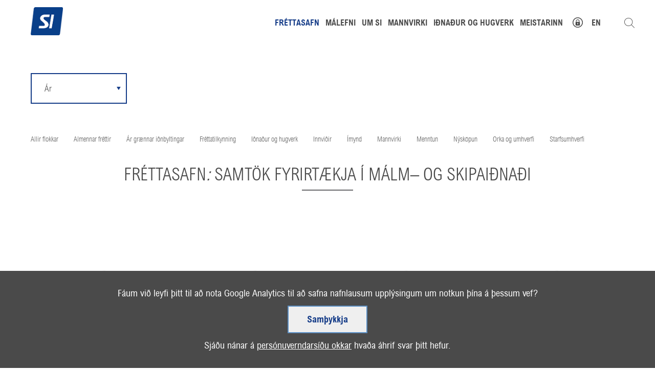

--- FILE ---
content_type: text/html;charset=UTF-8
request_url: https://www.si.is/frettasafn/tag/samt%C3%B6k+fyrirt%C3%A6kja+%C3%AD+m%C3%A1lm%E2%80%93+og+skipai%C3%B0na%C3%B0i
body_size: 11334
content:


<!DOCTYPE html>
<!-- eplica-no-index -->
<html class=" onecol newspage" xmlns="http://www.w3.org/1999/xhtml" lang="is">
<head>
  <meta charset="utf-8" />
  <meta name="generator" content="Eplica CMS - www.eplica.is" />
  <meta name="HandheldFriendly" content="true" />
  <meta name="viewport" content="width=device-width, initial-scale=1.0" />
  <meta name="format-detection" content="telephone=no">
  <title>Fréttasafn: Samtök fyrirtækja í málm– og skipaiðnaði | Fréttasafn | Samtök iðnaðarins - íslenskur iðnaður</title>

  <meta property="og:site_name" content="Samtök iðnaðarins - íslenskur iðnaður" />
  
  <link rel="shortcut icon" href="/skin/v1/pub/i/fav.png" />
  
  <link rel="canonical" href="https://www.si.is/frettasafn/tag/samt%C3%B6k+fyrirt%C3%A6kja+%C3%AD+m%C3%A1lm%E2%80%93+og+skipai%C3%B0na%C3%B0i" />
  <script>if(self!=top){var ö=document.documentElement;ö.style.display='none !important';try{top.location.replace(location)}catch(e){setTimeout(function(){ö.innerHTML=''},500)}}</script>
  
    <link rel="stylesheet" href="/skin/v1/pub/main.css?v1.2.37" />

  

<!--  ~~~~~~~~~~~~~~~~~~~~~~~~~~~~~
      Eplica web management system
      Eplica 3 : (4 @ f2affd8)
      Tags [release/4.8.1]
      License Eplica ISP hosted solution
      eplica3.hugsmidjan.is::tomcat-prod4
      ~~~~~~~~~~~~~~~~~~~~~~~~~~~~~
      Hugsmiðjan ehf.
      Tel. +354 550-0900
      info@eplica.is
      www.eplica.is
      ~~~~~~~~~~~~~~~~~~~~~~~~~~~~~  -->

  
  
 
<!-- begin og: tags -->
  <meta property="og:type" content="website" />
  <meta property="og:title" content="Fr&eacute;ttasafn: Samt&ouml;k fyrirt&aelig;kja &iacute; m&aacute;lm&ndash; og skipai&eth;na&eth;i" />
<meta name="twitter:card" content="summary_large_image" />
  <meta property="og:image" content="http://www.si.is/media/_eplica-uppsetning/share/Hus4.jpg" />
  <meta name="twitter:image" content="http://www.si.is/media/_eplica-uppsetning/share/Hus4.jpg" />
<!-- end og: tags -->


    <script>(function(f,u,c,i,t){ u[c]+=' _ '+f;setTimeout(function(r,e,m,v){r=f.split(i);e=0;v=u[c]+i;while(m=r[e++]){v=v.replace(i+m+i,i)}(u[c]+i)!==v&&(u[c]=v)},8000);t=document.createElement('input');if('placeholder' in t){u[c]+=' supports-placeholders';}})('beforejsinit',document.getElementsByTagName('html')[0],'className',' ');</script>
  <script src='https://eplica-cdn.is/req/jqreq.js?v1.2.37'></script>
  <script>window.Req.joinUrl+='v1.2.37';</script>

  
</head>
<!-- /eplica-no-index -->
<body>

  
<div class="pghead" id="pghead">
<div class="wrap">

  
<!-- eplica-no-index -->
<div class="brand" role="banner"><a href="/" title="Samtök iðnaðarins - íslenskur iðnaður - forsíða"
    ><img class="logo" src="/skin/v1/pub/i/sitelogo.png" alt="Samtök iðnaðarins - íslenskur iðnaður" /></a></div>
<div class="skiplink"><p><a href='#pgnav' title='Valmynd'>Valmynd</a></p><hr /></div>
<!-- /eplica-no-index -->



  
</div>
</div>



  
<div class="pgtop">

    
        



<div class="imgbanner-default">

  <div class="boxbody">
<div class="item ">
          <ins class="image" data-imglarge="/media/haus/Popup/flekar.png" data-imgmedium="/media/haus/Popup/flekar.png" data-imgsmall="/media/haus/Popup/flekar.png" data-alttext=""></ins>
          </div>
  </div>
</div>


        
    
        



 <!-- eplica-no-index -->
<div class="yearindex">
  <H2 class="boxhead">Fréttasafn</H2>
  <div class="boxbody">
  <ul>
    <li>
    <h3><a  href="/frettasafn/2026">2026</a></h3><p>
<a  href="/frettasafn/2026/01" title="janúar 2026">janúar</a></p><li><h3><a  href="/frettasafn/2025">2025</a></h3><p><a  href="/frettasafn/2025/01" title="janúar 2025">janúar</a><span>,</span> <a  href="/frettasafn/2025/02" title="febrúar 2025">febrúar</a><span>,</span> <a  href="/frettasafn/2025/03" title="mars 2025">mars</a><span>,</span> <a  href="/frettasafn/2025/04" title="apríl 2025">apríl</a><span>,</span> <a  href="/frettasafn/2025/05" title="maí 2025">maí</a><span>,</span> <a  href="/frettasafn/2025/06" title="júní 2025">júní</a><span>,</span> <a  href="/frettasafn/2025/07" title="júlí 2025">júlí</a><span>,</span> <a  href="/frettasafn/2025/08" title="ágúst 2025">ágúst</a><span>,</span> <a  href="/frettasafn/2025/09" title="september 2025">september</a><span>,</span> <a  href="/frettasafn/2025/10" title="október 2025">október</a><span>,</span> <a  href="/frettasafn/2025/11" title="nóvember 2025">nóvember</a><span>,</span> <a  href="/frettasafn/2025/12" title="desember 2025">desember</a></p><li><h3><a  href="/frettasafn/2024">2024</a></h3><p><a  href="/frettasafn/2024/01" title="janúar 2024">janúar</a><span>,</span> <a  href="/frettasafn/2024/02" title="febrúar 2024">febrúar</a><span>,</span> <a  href="/frettasafn/2024/03" title="mars 2024">mars</a><span>,</span> <a  href="/frettasafn/2024/04" title="apríl 2024">apríl</a><span>,</span> <a  href="/frettasafn/2024/05" title="maí 2024">maí</a><span>,</span> <a  href="/frettasafn/2024/06" title="júní 2024">júní</a><span>,</span> <a  href="/frettasafn/2024/07" title="júlí 2024">júlí</a><span>,</span> <a  href="/frettasafn/2024/08" title="ágúst 2024">ágúst</a><span>,</span> <a  href="/frettasafn/2024/09" title="september 2024">september</a><span>,</span> <a  href="/frettasafn/2024/10" title="október 2024">október</a><span>,</span> <a  href="/frettasafn/2024/11" title="nóvember 2024">nóvember</a><span>,</span> <a  href="/frettasafn/2024/12" title="desember 2024">desember</a></p><li><h3><a  href="/frettasafn/2023">2023</a></h3><p><a  href="/frettasafn/2023/01" title="janúar 2023">janúar</a><span>,</span> <a  href="/frettasafn/2023/02" title="febrúar 2023">febrúar</a><span>,</span> <a  href="/frettasafn/2023/03" title="mars 2023">mars</a><span>,</span> <a  href="/frettasafn/2023/04" title="apríl 2023">apríl</a><span>,</span> <a  href="/frettasafn/2023/05" title="maí 2023">maí</a><span>,</span> <a  href="/frettasafn/2023/06" title="júní 2023">júní</a><span>,</span> <a  href="/frettasafn/2023/07" title="júlí 2023">júlí</a><span>,</span> <a  href="/frettasafn/2023/08" title="ágúst 2023">ágúst</a><span>,</span> <a  href="/frettasafn/2023/09" title="september 2023">september</a><span>,</span> <a  href="/frettasafn/2023/10" title="október 2023">október</a><span>,</span> <a  href="/frettasafn/2023/11" title="nóvember 2023">nóvember</a><span>,</span> <a  href="/frettasafn/2023/12" title="desember 2023">desember</a></p><li><h3><a  href="/frettasafn/2022">2022</a></h3><p><a  href="/frettasafn/2022/01" title="janúar 2022">janúar</a><span>,</span> <a  href="/frettasafn/2022/02" title="febrúar 2022">febrúar</a><span>,</span> <a  href="/frettasafn/2022/03" title="mars 2022">mars</a><span>,</span> <a  href="/frettasafn/2022/04" title="apríl 2022">apríl</a><span>,</span> <a  href="/frettasafn/2022/05" title="maí 2022">maí</a><span>,</span> <a  href="/frettasafn/2022/06" title="júní 2022">júní</a><span>,</span> <a  href="/frettasafn/2022/07" title="júlí 2022">júlí</a><span>,</span> <a  href="/frettasafn/2022/08" title="ágúst 2022">ágúst</a><span>,</span> <a  href="/frettasafn/2022/09" title="september 2022">september</a><span>,</span> <a  href="/frettasafn/2022/10" title="október 2022">október</a><span>,</span> <a  href="/frettasafn/2022/11" title="nóvember 2022">nóvember</a><span>,</span> <a  href="/frettasafn/2022/12" title="desember 2022">desember</a></p><li><h3><a  href="/frettasafn/2021">2021</a></h3><p><a  href="/frettasafn/2021/01" title="janúar 2021">janúar</a><span>,</span> <a  href="/frettasafn/2021/02" title="febrúar 2021">febrúar</a><span>,</span> <a  href="/frettasafn/2021/03" title="mars 2021">mars</a><span>,</span> <a  href="/frettasafn/2021/04" title="apríl 2021">apríl</a><span>,</span> <a  href="/frettasafn/2021/05" title="maí 2021">maí</a><span>,</span> <a  href="/frettasafn/2021/06" title="júní 2021">júní</a><span>,</span> <a  href="/frettasafn/2021/07" title="júlí 2021">júlí</a><span>,</span> <a  href="/frettasafn/2021/08" title="ágúst 2021">ágúst</a><span>,</span> <a  href="/frettasafn/2021/09" title="september 2021">september</a><span>,</span> <a  href="/frettasafn/2021/10" title="október 2021">október</a><span>,</span> <a  href="/frettasafn/2021/11" title="nóvember 2021">nóvember</a><span>,</span> <a  href="/frettasafn/2021/12" title="desember 2021">desember</a></p><li><h3><a  href="/frettasafn/2020">2020</a></h3><p><a  href="/frettasafn/2020/01" title="janúar 2020">janúar</a><span>,</span> <a  href="/frettasafn/2020/02" title="febrúar 2020">febrúar</a><span>,</span> <a  href="/frettasafn/2020/03" title="mars 2020">mars</a><span>,</span> <a  href="/frettasafn/2020/04" title="apríl 2020">apríl</a><span>,</span> <a  href="/frettasafn/2020/05" title="maí 2020">maí</a><span>,</span> <a  href="/frettasafn/2020/06" title="júní 2020">júní</a><span>,</span> <a  href="/frettasafn/2020/07" title="júlí 2020">júlí</a><span>,</span> <a  href="/frettasafn/2020/08" title="ágúst 2020">ágúst</a><span>,</span> <a  href="/frettasafn/2020/09" title="september 2020">september</a><span>,</span> <a  href="/frettasafn/2020/10" title="október 2020">október</a><span>,</span> <a  href="/frettasafn/2020/11" title="nóvember 2020">nóvember</a><span>,</span> <a  href="/frettasafn/2020/12" title="desember 2020">desember</a></p><li><h3><a  href="/frettasafn/2019">2019</a></h3><p><a  href="/frettasafn/2019/01" title="janúar 2019">janúar</a><span>,</span> <a  href="/frettasafn/2019/02" title="febrúar 2019">febrúar</a><span>,</span> <a  href="/frettasafn/2019/03" title="mars 2019">mars</a><span>,</span> <a  href="/frettasafn/2019/04" title="apríl 2019">apríl</a><span>,</span> <a  href="/frettasafn/2019/05" title="maí 2019">maí</a><span>,</span> <a  href="/frettasafn/2019/06" title="júní 2019">júní</a><span>,</span> <a  href="/frettasafn/2019/07" title="júlí 2019">júlí</a><span>,</span> <a  href="/frettasafn/2019/08" title="ágúst 2019">ágúst</a><span>,</span> <a  href="/frettasafn/2019/09" title="september 2019">september</a><span>,</span> <a  href="/frettasafn/2019/10" title="október 2019">október</a><span>,</span> <a  href="/frettasafn/2019/11" title="nóvember 2019">nóvember</a><span>,</span> <a  href="/frettasafn/2019/12" title="desember 2019">desember</a></p><li><h3><a  href="/frettasafn/2018">2018</a></h3><p><a  href="/frettasafn/2018/01" title="janúar 2018">janúar</a><span>,</span> <a  href="/frettasafn/2018/02" title="febrúar 2018">febrúar</a><span>,</span> <a  href="/frettasafn/2018/03" title="mars 2018">mars</a><span>,</span> <a  href="/frettasafn/2018/04" title="apríl 2018">apríl</a><span>,</span> <a  href="/frettasafn/2018/05" title="maí 2018">maí</a><span>,</span> <a  href="/frettasafn/2018/06" title="júní 2018">júní</a><span>,</span> <a  href="/frettasafn/2018/07" title="júlí 2018">júlí</a><span>,</span> <a  href="/frettasafn/2018/08" title="ágúst 2018">ágúst</a><span>,</span> <a  href="/frettasafn/2018/09" title="september 2018">september</a><span>,</span> <a  href="/frettasafn/2018/10" title="október 2018">október</a><span>,</span> <a  href="/frettasafn/2018/11" title="nóvember 2018">nóvember</a><span>,</span> <a  href="/frettasafn/2018/12" title="desember 2018">desember</a></p><li><h3><a  href="/frettasafn/2017">2017</a></h3><p><a  href="/frettasafn/2017/01" title="janúar 2017">janúar</a><span>,</span> <a  href="/frettasafn/2017/02" title="febrúar 2017">febrúar</a><span>,</span> <a  href="/frettasafn/2017/03" title="mars 2017">mars</a><span>,</span> <a  href="/frettasafn/2017/04" title="apríl 2017">apríl</a><span>,</span> <a  href="/frettasafn/2017/05" title="maí 2017">maí</a><span>,</span> <a  href="/frettasafn/2017/06" title="júní 2017">júní</a><span>,</span> <a  href="/frettasafn/2017/07" title="júlí 2017">júlí</a><span>,</span> <a  href="/frettasafn/2017/08" title="ágúst 2017">ágúst</a><span>,</span> <a  href="/frettasafn/2017/09" title="september 2017">september</a><span>,</span> <a  href="/frettasafn/2017/10" title="október 2017">október</a><span>,</span> <a  href="/frettasafn/2017/11" title="nóvember 2017">nóvember</a><span>,</span> <a  href="/frettasafn/2017/12" title="desember 2017">desember</a></p><li><h3><a  href="/frettasafn/2016">2016</a></h3><p><a  href="/frettasafn/2016/01" title="janúar 2016">janúar</a><span>,</span> <a  href="/frettasafn/2016/02" title="febrúar 2016">febrúar</a><span>,</span> <a  href="/frettasafn/2016/03" title="mars 2016">mars</a><span>,</span> <a  href="/frettasafn/2016/04" title="apríl 2016">apríl</a><span>,</span> <a  href="/frettasafn/2016/05" title="maí 2016">maí</a><span>,</span> <a  href="/frettasafn/2016/06" title="júní 2016">júní</a><span>,</span> <a  href="/frettasafn/2016/07" title="júlí 2016">júlí</a><span>,</span> <a  href="/frettasafn/2016/08" title="ágúst 2016">ágúst</a><span>,</span> <a  href="/frettasafn/2016/09" title="september 2016">september</a><span>,</span> <a  href="/frettasafn/2016/10" title="október 2016">október</a><span>,</span> <a  href="/frettasafn/2016/11" title="nóvember 2016">nóvember</a><span>,</span> <a  href="/frettasafn/2016/12" title="desember 2016">desember</a></p><li><h3><a  href="/frettasafn/2015">2015</a></h3><p><a  href="/frettasafn/2015/01" title="janúar 2015">janúar</a><span>,</span> <a  href="/frettasafn/2015/02" title="febrúar 2015">febrúar</a><span>,</span> <a  href="/frettasafn/2015/03" title="mars 2015">mars</a><span>,</span> <a  href="/frettasafn/2015/04" title="apríl 2015">apríl</a><span>,</span> <a  href="/frettasafn/2015/05" title="maí 2015">maí</a><span>,</span> <a  href="/frettasafn/2015/06" title="júní 2015">júní</a><span>,</span> <a  href="/frettasafn/2015/07" title="júlí 2015">júlí</a><span>,</span> <a  href="/frettasafn/2015/08" title="ágúst 2015">ágúst</a><span>,</span> <a  href="/frettasafn/2015/09" title="september 2015">september</a><span>,</span> <a  href="/frettasafn/2015/10" title="október 2015">október</a><span>,</span> <a  href="/frettasafn/2015/11" title="nóvember 2015">nóvember</a><span>,</span> <a  href="/frettasafn/2015/12" title="desember 2015">desember</a></p><li><h3><a  href="/frettasafn/2014">2014</a></h3><p><a  href="/frettasafn/2014/01" title="janúar 2014">janúar</a><span>,</span> <a  href="/frettasafn/2014/02" title="febrúar 2014">febrúar</a><span>,</span> <a  href="/frettasafn/2014/03" title="mars 2014">mars</a><span>,</span> <a  href="/frettasafn/2014/04" title="apríl 2014">apríl</a><span>,</span> <a  href="/frettasafn/2014/05" title="maí 2014">maí</a><span>,</span> <a  href="/frettasafn/2014/06" title="júní 2014">júní</a><span>,</span> <a  href="/frettasafn/2014/07" title="júlí 2014">júlí</a><span>,</span> <a  href="/frettasafn/2014/08" title="ágúst 2014">ágúst</a><span>,</span> <a  href="/frettasafn/2014/09" title="september 2014">september</a><span>,</span> <a  href="/frettasafn/2014/10" title="október 2014">október</a><span>,</span> <a  href="/frettasafn/2014/11" title="nóvember 2014">nóvember</a><span>,</span> <a  href="/frettasafn/2014/12" title="desember 2014">desember</a></p><li><h3><a  href="/frettasafn/2013">2013</a></h3><p><a  href="/frettasafn/2013/01" title="janúar 2013">janúar</a><span>,</span> <a  href="/frettasafn/2013/02" title="febrúar 2013">febrúar</a><span>,</span> <a  href="/frettasafn/2013/03" title="mars 2013">mars</a><span>,</span> <a  href="/frettasafn/2013/04" title="apríl 2013">apríl</a><span>,</span> <a  href="/frettasafn/2013/05" title="maí 2013">maí</a><span>,</span> <a  href="/frettasafn/2013/06" title="júní 2013">júní</a><span>,</span> <a  href="/frettasafn/2013/07" title="júlí 2013">júlí</a><span>,</span> <a  href="/frettasafn/2013/08" title="ágúst 2013">ágúst</a><span>,</span> <a  href="/frettasafn/2013/09" title="september 2013">september</a><span>,</span> <a  href="/frettasafn/2013/10" title="október 2013">október</a><span>,</span> <a  href="/frettasafn/2013/11" title="nóvember 2013">nóvember</a><span>,</span> <a  href="/frettasafn/2013/12" title="desember 2013">desember</a></p><li><h3><a  href="/frettasafn/2012">2012</a></h3><p><a  href="/frettasafn/2012/01" title="janúar 2012">janúar</a><span>,</span> <a  href="/frettasafn/2012/02" title="febrúar 2012">febrúar</a><span>,</span> <a  href="/frettasafn/2012/03" title="mars 2012">mars</a><span>,</span> <a  href="/frettasafn/2012/04" title="apríl 2012">apríl</a><span>,</span> <a  href="/frettasafn/2012/05" title="maí 2012">maí</a><span>,</span> <a  href="/frettasafn/2012/06" title="júní 2012">júní</a><span>,</span> <a  href="/frettasafn/2012/07" title="júlí 2012">júlí</a><span>,</span> <a  href="/frettasafn/2012/08" title="ágúst 2012">ágúst</a><span>,</span> <a  href="/frettasafn/2012/09" title="september 2012">september</a><span>,</span> <a  href="/frettasafn/2012/10" title="október 2012">október</a><span>,</span> <a  href="/frettasafn/2012/11" title="nóvember 2012">nóvember</a><span>,</span> <a  href="/frettasafn/2012/12" title="desember 2012">desember</a></p><li><h3><a  href="/frettasafn/2011">2011</a></h3><p><a  href="/frettasafn/2011/01" title="janúar 2011">janúar</a><span>,</span> <a  href="/frettasafn/2011/02" title="febrúar 2011">febrúar</a><span>,</span> <a  href="/frettasafn/2011/03" title="mars 2011">mars</a><span>,</span> <a  href="/frettasafn/2011/04" title="apríl 2011">apríl</a><span>,</span> <a  href="/frettasafn/2011/05" title="maí 2011">maí</a><span>,</span> <a  href="/frettasafn/2011/06" title="júní 2011">júní</a><span>,</span> <a  href="/frettasafn/2011/07" title="júlí 2011">júlí</a><span>,</span> <a  href="/frettasafn/2011/08" title="ágúst 2011">ágúst</a><span>,</span> <a  href="/frettasafn/2011/09" title="september 2011">september</a><span>,</span> <a  href="/frettasafn/2011/10" title="október 2011">október</a><span>,</span> <a  href="/frettasafn/2011/11" title="nóvember 2011">nóvember</a><span>,</span> <a  href="/frettasafn/2011/12" title="desember 2011">desember</a></p><li><h3><a  href="/frettasafn/2010">2010</a></h3><p><a  href="/frettasafn/2010/01" title="janúar 2010">janúar</a><span>,</span> <a  href="/frettasafn/2010/02" title="febrúar 2010">febrúar</a><span>,</span> <a  href="/frettasafn/2010/03" title="mars 2010">mars</a><span>,</span> <a  href="/frettasafn/2010/04" title="apríl 2010">apríl</a><span>,</span> <a  href="/frettasafn/2010/05" title="maí 2010">maí</a><span>,</span> <a  href="/frettasafn/2010/06" title="júní 2010">júní</a><span>,</span> <a  href="/frettasafn/2010/07" title="júlí 2010">júlí</a><span>,</span> <a  href="/frettasafn/2010/08" title="ágúst 2010">ágúst</a><span>,</span> <a  href="/frettasafn/2010/09" title="september 2010">september</a><span>,</span> <a  href="/frettasafn/2010/10" title="október 2010">október</a><span>,</span> <a  href="/frettasafn/2010/11" title="nóvember 2010">nóvember</a><span>,</span> <a  href="/frettasafn/2010/12" title="desember 2010">desember</a></p><li><h3><a  href="/frettasafn/2009">2009</a></h3><p><a  href="/frettasafn/2009/01" title="janúar 2009">janúar</a><span>,</span> <a  href="/frettasafn/2009/02" title="febrúar 2009">febrúar</a><span>,</span> <a  href="/frettasafn/2009/03" title="mars 2009">mars</a><span>,</span> <a  href="/frettasafn/2009/04" title="apríl 2009">apríl</a><span>,</span> <a  href="/frettasafn/2009/05" title="maí 2009">maí</a><span>,</span> <a  href="/frettasafn/2009/06" title="júní 2009">júní</a><span>,</span> <a  href="/frettasafn/2009/07" title="júlí 2009">júlí</a><span>,</span> <a  href="/frettasafn/2009/08" title="ágúst 2009">ágúst</a><span>,</span> <a  href="/frettasafn/2009/09" title="september 2009">september</a><span>,</span> <a  href="/frettasafn/2009/10" title="október 2009">október</a><span>,</span> <a  href="/frettasafn/2009/11" title="nóvember 2009">nóvember</a><span>,</span> <a  href="/frettasafn/2009/12" title="desember 2009">desember</a></p><li><h3><a  href="/frettasafn/2008">2008</a></h3><p><a  href="/frettasafn/2008/01" title="janúar 2008">janúar</a><span>,</span> <a  href="/frettasafn/2008/02" title="febrúar 2008">febrúar</a><span>,</span> <a  href="/frettasafn/2008/03" title="mars 2008">mars</a><span>,</span> <a  href="/frettasafn/2008/04" title="apríl 2008">apríl</a><span>,</span> <a  href="/frettasafn/2008/05" title="maí 2008">maí</a><span>,</span> <a  href="/frettasafn/2008/06" title="júní 2008">júní</a><span>,</span> <a  href="/frettasafn/2008/07" title="júlí 2008">júlí</a><span>,</span> <a  href="/frettasafn/2008/08" title="ágúst 2008">ágúst</a><span>,</span> <a  href="/frettasafn/2008/09" title="september 2008">september</a><span>,</span> <a  href="/frettasafn/2008/10" title="október 2008">október</a><span>,</span> <a  href="/frettasafn/2008/11" title="nóvember 2008">nóvember</a><span>,</span> <a  href="/frettasafn/2008/12" title="desember 2008">desember</a></p><li><h3><a  href="/frettasafn/2007">2007</a></h3><p><a  href="/frettasafn/2007/01" title="janúar 2007">janúar</a><span>,</span> <a  href="/frettasafn/2007/02" title="febrúar 2007">febrúar</a><span>,</span> <a  href="/frettasafn/2007/03" title="mars 2007">mars</a><span>,</span> <a  href="/frettasafn/2007/04" title="apríl 2007">apríl</a><span>,</span> <a  href="/frettasafn/2007/05" title="maí 2007">maí</a><span>,</span> <a  href="/frettasafn/2007/06" title="júní 2007">júní</a><span>,</span> <a  href="/frettasafn/2007/07" title="júlí 2007">júlí</a><span>,</span> <a  href="/frettasafn/2007/08" title="ágúst 2007">ágúst</a><span>,</span> <a  href="/frettasafn/2007/09" title="september 2007">september</a><span>,</span> <a  href="/frettasafn/2007/10" title="október 2007">október</a><span>,</span> <a  href="/frettasafn/2007/11" title="nóvember 2007">nóvember</a><span>,</span> <a  href="/frettasafn/2007/12" title="desember 2007">desember</a></p><li><h3><a  href="/frettasafn/2006">2006</a></h3><p><a  href="/frettasafn/2006/01" title="janúar 2006">janúar</a><span>,</span> <a  href="/frettasafn/2006/02" title="febrúar 2006">febrúar</a><span>,</span> <a  href="/frettasafn/2006/03" title="mars 2006">mars</a><span>,</span> <a  href="/frettasafn/2006/04" title="apríl 2006">apríl</a><span>,</span> <a  href="/frettasafn/2006/05" title="maí 2006">maí</a><span>,</span> <a  href="/frettasafn/2006/06" title="júní 2006">júní</a><span>,</span> <a  href="/frettasafn/2006/07" title="júlí 2006">júlí</a><span>,</span> <a  href="/frettasafn/2006/08" title="ágúst 2006">ágúst</a><span>,</span> <a  href="/frettasafn/2006/09" title="september 2006">september</a><span>,</span> <a  href="/frettasafn/2006/10" title="október 2006">október</a><span>,</span> <a  href="/frettasafn/2006/11" title="nóvember 2006">nóvember</a><span>,</span> <a  href="/frettasafn/2006/12" title="desember 2006">desember</a></p><li><h3><a  href="/frettasafn/2005">2005</a></h3><p><a  href="/frettasafn/2005/01" title="janúar 2005">janúar</a><span>,</span> <a  href="/frettasafn/2005/02" title="febrúar 2005">febrúar</a><span>,</span> <a  href="/frettasafn/2005/03" title="mars 2005">mars</a><span>,</span> <a  href="/frettasafn/2005/04" title="apríl 2005">apríl</a><span>,</span> <a  href="/frettasafn/2005/05" title="maí 2005">maí</a><span>,</span> <a  href="/frettasafn/2005/06" title="júní 2005">júní</a><span>,</span> <a  href="/frettasafn/2005/07" title="júlí 2005">júlí</a><span>,</span> <a  href="/frettasafn/2005/08" title="ágúst 2005">ágúst</a><span>,</span> <a  href="/frettasafn/2005/09" title="september 2005">september</a><span>,</span> <a  href="/frettasafn/2005/10" title="október 2005">október</a><span>,</span> <a  href="/frettasafn/2005/11" title="nóvember 2005">nóvember</a><span>,</span> <a  href="/frettasafn/2005/12" title="desember 2005">desember</a></p>

    </li>
  </ul>

</div>
</div>
<!-- /eplica-no-index -->

<hr class="stream" />


        
    
        

<div class="taglist">
    <h2 class="boxhead"></h2>
    <div class="boxbody">
        <ul class="level1">
                <li class="home "><a href="/frettasafn">Allir flokkar</a></li>
                <li data-tagid="2">
                    <a href="/frettasafn/tag/almennar+fr%C3%A9ttir">Almennar fréttir</a>
                </li>
                <li data-tagid="56">
                    <a href="/frettasafn/tag/%C3%A1r+gr%C3%A6nnar+i%C3%B0nbyltingar">Ár grænnar iðnbyltingar</a>
                </li>
                <li data-tagid="63">
                    <a href="/frettasafn/tag/fr%C3%A9ttatilkynning">Fréttatilkynning</a>
                </li>
                <li data-tagid="10">
                    <a href="/frettasafn/tag/i%C3%B0na%C3%B0ur+og+hugverk">Iðnaður og hugverk</a>
                </li>
                <li data-tagid="11">
                    <a href="/frettasafn/tag/innvi%C3%B0ir">Innviðir</a>
                </li>
                <li data-tagid="55">
                    <a href="/frettasafn/tag/%C3%ADmynd">Ímynd</a>
                </li>
                <li data-tagid="3">
                    <a href="/frettasafn/tag/mannvirki">Mannvirki</a>
                </li>
                <li data-tagid="5">
                    <a href="/frettasafn/tag/menntun">Menntun</a>
                </li>
                <li data-tagid="4">
                    <a href="/frettasafn/tag/n%C3%BDsk%C3%B6pun">Nýsköpun</a>
                </li>
                <li data-tagid="7">
                    <a href="/frettasafn/tag/orka+og+umhverfi">Orka og umhverfi</a>
                </li>
                <li data-tagid="9">
                    <a href="/frettasafn/tag/starfsumhverfi">Starfsumhverfi</a>
                </li>
        </ul>
    </div>

</div>
<hr class="stream" />

        
    
    
</div>


  <div class="pgwrap">
    <div class="pginner">
      
<main class="pgmain">

    
        



<!-- eplica-no-index -->







<div class="articlelist articlelist-cards news newspg box tagfilter-active">

  <h1 class="boxhead">Fréttasafn<span class="activetags"><i>:</i> <span>Samtök fyrirtækja í málm– og skipaiðnaði</span>
        </span>
  </h1>

  <div class="boxbody">

    <h2 class="stream">Fyrirsagnalisti</h2>

    <div class="item itm1 firstitem newspage" data-aid="17077">

        <span class="img"><ins class="image" data-src="/media/_eplica-uppsetning/listi_350/svapu1.jpg" data-alt=""></ins></span>


      <h3>

        <span class="meta">
          
          

          <span class='date'>7. okt. 2025</span>
          

            <span class="tags">

                <a href="/frettasafn/tag/almennar+fr%C3%A9ttir">Almennar fréttir</a>

                <a href="/frettasafn/tag/i%C3%B0na%C3%B0ur+og+hugverk">Iðnaður og hugverk</a>

                <a href="/frettasafn/tag/samt%C3%B6k+fyrirt%C3%A6kja+%C3%AD+m%C3%A1lm%E2%80%93+og+skipai%C3%B0na%C3%B0i">Samtök fyrirtækja í málm– og skipaiðnaði</a>

            </span>

          <span class="stream">:</span>
        </span>

          <a class="atitle" href="/frettasafn/fulltruar-si-og-malms-a-norraenum-fundi-idnfyrirtaekja">Fulltrúar SI og Málms á norrænum fundi iðnfyrirtækja</a>

      </h3>
      

      <div class="summary">

         
             <p>Fulltrúar Íslands sátu árlegan fund samtaka iðnfyrirtækja á Norðurlöndum, SVAPU.</p>
         
         
      </div>

      
    </div>

    <div class="item itm2 newspage" data-aid="16460">

        <span class="img"><ins class="image" data-src="/media/_eplica-uppsetning/listi_350/svapu2024.jpg" data-alt=""></ins></span>


      <h3>

        <span class="meta">
          
          

          <span class='date'>3. sep. 2024</span>
          

            <span class="tags">

                <a href="/frettasafn/tag/almennar+fr%C3%A9ttir">Almennar fréttir</a>

                <a href="/frettasafn/tag/i%C3%B0na%C3%B0ur+og+hugverk">Iðnaður og hugverk</a>

                <a href="/frettasafn/tag/samt%C3%B6k+fyrirt%C3%A6kja+%C3%AD+m%C3%A1lm%E2%80%93+og+skipai%C3%B0na%C3%B0i">Samtök fyrirtækja í málm– og skipaiðnaði</a>

            </span>

          <span class="stream">:</span>
        </span>

          <a class="atitle" href="/frettasafn/fulltruar-si-og-malms-a-norraenum-fundi-idn-og-taeknifyrirtaekja">Fulltrúar SI og Málms á norrænum fundi iðntæknifyrirtækja</a>

      </h3>
      

      <div class="summary">

         
             <p>Fulltrúi SI og Málms sat fund iðn- og tæknifyrirtækja á Norðurlöndunum, SVAPU, sem haldinn var á Gotlandi. </p>
         
         
      </div>

      
    </div>

    <div class="item itm3 newspage" data-aid="16136">

        <span class="img"><ins class="image" data-src="/media/_eplica-uppsetning/listi_350/malmur.jpg" data-alt=""></ins></span>


      <h3>

        <span class="meta">
          
          

          <span class='date'>8. des. 2023</span>
          

            <span class="tags">

                <a href="/frettasafn/tag/almennar+fr%C3%A9ttir">Almennar fréttir</a>

                <a href="/frettasafn/tag/i%C3%B0na%C3%B0ur+og+hugverk">Iðnaður og hugverk</a>

                <a href="/frettasafn/tag/samt%C3%B6k+fyrirt%C3%A6kja+%C3%AD+m%C3%A1lm%E2%80%93+og+skipai%C3%B0na%C3%B0i">Samtök fyrirtækja í málm– og skipaiðnaði</a>

            </span>

          <span class="stream">:</span>
        </span>

          <a class="atitle" href="/frettasafn/malmur-thakkar-bjarna-thoroddsen-fyrir-stjornarsetu">Málmur þakkar Bjarna Thoroddsen fyrir stjórnarsetu</a>

      </h3>
      

      <div class="summary">

         
             <p>Bjarna Thoroddsen var þakkað fyrir framlag sitt til Málms eftir rúmlega 30 ára stjórnarsetur.</p>
         
         
      </div>

      
    </div>

    <div class="item itm4 newspage" data-aid="16079">

        <span class="img"><ins class="image" data-src="/media/_eplica-uppsetning/listi_350/img_7908.jpg" data-alt=""></ins></span>


      <h3>

        <span class="meta">
          
          

          <span class='date'>3. nóv. 2023</span>
          

            <span class="tags">

                <a href="/frettasafn/tag/almennar+fr%C3%A9ttir">Almennar fréttir</a>

                <a href="/frettasafn/tag/i%C3%B0na%C3%B0ur+og+hugverk">Iðnaður og hugverk</a>

                <a href="/frettasafn/tag/orka+og+umhverfi">Orka og umhverfi</a>

                <a href="/frettasafn/tag/samt%C3%B6k+fyrirt%C3%A6kja+%C3%AD+m%C3%A1lm%E2%80%93+og+skipai%C3%B0na%C3%B0i">Samtök fyrirtækja í málm– og skipaiðnaði</a>

            </span>

          <span class="stream">:</span>
        </span>

          <a class="atitle" href="/frettasafn/raett-um-hringrasarhagkerfi-i-malm-og-veltaekni">Rætt um hringrásarhagkerfi í málm- og véltækni</a>

      </h3>
      

      <div class="summary">

         
             <p>Bryndís Skúladóttir, verkfræðingur hjá VSÓ Ráðgjöf, var gestur á fræðslufundi Málms.</p>
         
         
      </div>

      
    </div>

    <div class="item itm5 newspage" data-aid="16038">

        <span class="img"><ins class="image" data-src="/media/_eplica-uppsetning/listi_350/hedinn_10-10-2023.jpg" data-alt=""></ins></span>


      <h3>

        <span class="meta">
          
          

          <span class='date'>10. okt. 2023</span>
          

            <span class="tags">

                <a href="/frettasafn/tag/almennar+fr%C3%A9ttir">Almennar fréttir</a>

                <a href="/frettasafn/tag/i%C3%B0na%C3%B0ur+og+hugverk">Iðnaður og hugverk</a>

                <a href="/frettasafn/tag/samt%C3%B6k+fyrirt%C3%A6kja+%C3%AD+m%C3%A1lm%E2%80%93+og+skipai%C3%B0na%C3%B0i">Samtök fyrirtækja í málm– og skipaiðnaði</a>

            </span>

          <span class="stream">:</span>
        </span>

          <a class="atitle" href="/frettasafn/heimsokn-i-hedinn">Heimsókn í Héðinn</a>

      </h3>
      

      <div class="summary">

         
             <p>Fulltrúar SI heimsóttu Héðinn í dag.</p>
         
         
      </div>

      
    </div>

    <div class="item itm6 newspage" data-aid="15876">

        <span class="img"><ins class="image" data-src="/media/_eplica-uppsetning/listi_350/svapu2023.jpg" data-alt=""></ins></span>


      <h3>

        <span class="meta">
          
          

          <span class='date'>26. maí 2023</span>
          

            <span class="tags">

                <a href="/frettasafn/tag/almennar+fr%C3%A9ttir">Almennar fréttir</a>

                <a href="/frettasafn/tag/i%C3%B0na%C3%B0ur+og+hugverk">Iðnaður og hugverk</a>

                <a href="/frettasafn/tag/samt%C3%B6k+fyrirt%C3%A6kja+%C3%AD+m%C3%A1lm%E2%80%93+og+skipai%C3%B0na%C3%B0i">Samtök fyrirtækja í málm– og skipaiðnaði</a>

            </span>

          <span class="stream">:</span>
        </span>

          <a class="atitle" href="/frettasafn/stjornendur-norraenna-idnfyrirtaekja-hittust-a-svalbarda">Stjórnendur norrænna iðnfyrirtækja hittust á Svalbarða</a>

      </h3>
      

      <div class="summary">

         
             <p>Árlegur fundur iðnfyrirtækja á Norðurlöndum, SVAPU, fór fram í Longyearbyen á Svalbarða. </p>
         
         
      </div>

      
    </div>

    <div class="item itm7 newspage" data-aid="15850">

        <span class="img"><ins class="image" data-src="/media/_eplica-uppsetning/listi_350/malmur_stjorn-2023.jpg" data-alt=""></ins></span>


      <h3>

        <span class="meta">
          
          

          <span class='date'>12. maí 2023</span>
          

            <span class="tags">

                <a href="/frettasafn/tag/almennar+fr%C3%A9ttir">Almennar fréttir</a>

                <a href="/frettasafn/tag/i%C3%B0na%C3%B0ur+og+hugverk">Iðnaður og hugverk</a>

                <a href="/frettasafn/tag/samt%C3%B6k+fyrirt%C3%A6kja+%C3%AD+m%C3%A1lm%E2%80%93+og+skipai%C3%B0na%C3%B0i">Samtök fyrirtækja í málm– og skipaiðnaði</a>

            </span>

          <span class="stream">:</span>
        </span>

          <a class="atitle" href="/frettasafn/ny-stjorn-malms-1">Ný stjórn Málms</a>

      </h3>
      

      <div class="summary">

         
             <p>Ný stjórn var kosin á aðalfundi Málms - samtaka fyrirtækja í málm- og skipaiðnaði sem fór fram í Húsi atvinnulífsins.</p>
         
         
      </div>

      
    </div>

    <div class="item itm8 newspage" data-aid="15803">

        <span class="img"><ins class="image" data-src="/media/_eplica-uppsetning/listi_350/fundur-malmur.jpg" data-alt=""></ins></span>


      <h3>

        <span class="meta">
          
          

          <span class='date'>19. apr. 2023</span>
          

            <span class="tags">

                <a href="/frettasafn/tag/almennar+fr%C3%A9ttir">Almennar fréttir</a>

                <a href="/frettasafn/tag/i%C3%B0na%C3%B0ur+og+hugverk">Iðnaður og hugverk</a>

                <a href="/frettasafn/tag/samt%C3%B6k+fyrirt%C3%A6kja+%C3%AD+m%C3%A1lm%E2%80%93+og+skipai%C3%B0na%C3%B0i">Samtök fyrirtækja í málm– og skipaiðnaði</a>

            </span>

          <span class="stream">:</span>
        </span>

          <a class="atitle" href="/frettasafn/fraedsluerindi-um-stadla-fyrir-malm-og-veltaeknifyrirtaeki">Fræðsluerindi um staðla fyrir málm- og véltæknifyrirtæki</a>

      </h3>
      

      <div class="summary">

         
             <p>Flutt var fræðsluerindi um staðla fyrir málm- og véltæknifyrirtæki á fundi Málms sem fór fram í Húsi atvinnulífsins í gær. </p>
         
         
      </div>

      
    </div>

    <div class="item itm9 newspage" data-aid="15564">

        <span class="img"><ins class="image" data-src="/media/_eplica-uppsetning/listi_350/img_9294.jpg" data-alt=""></ins></span>


      <h3>

        <span class="meta">
          
          

          <span class='date'>4. nóv. 2022</span>
          

            <span class="tags">

                <a href="/frettasafn/tag/almennar+fr%C3%A9ttir">Almennar fréttir</a>

                <a href="/frettasafn/tag/i%C3%B0na%C3%B0ur+og+hugverk">Iðnaður og hugverk</a>

                <a href="/frettasafn/tag/samt%C3%B6k+fyrirt%C3%A6kja+%C3%AD+m%C3%A1lm%E2%80%93+og+skipai%C3%B0na%C3%B0i">Samtök fyrirtækja í málm– og skipaiðnaði</a>

            </span>

          <span class="stream">:</span>
        </span>

          <a class="atitle" href="/frettasafn/ny-stjorn-malms-samtaka-fyrirtaekja-i-malm-og-skipaidnadi">Ný stjórn Málms - samtaka fyrirtækja í málm- og skipaiðnaði</a>

      </h3>
      

      <div class="summary">

         
             <p>Ný stjórn Málms var kosin á aðalfundi samtakanna sem fór fram í Húsi atvinnulífsins.</p>
         
         
      </div>

      
    </div>

    <div class="item itm10 newspage" data-aid="15524">

        <span class="img"><ins class="image" data-src="/media/_eplica-uppsetning/listi_350/frettabrefsmynd.jpg" data-alt=""></ins></span>


      <h3>

        <span class="meta">
          
          

          <span class='date'>12. okt. 2022</span>
          

            <span class="tags">

                <a href="/frettasafn/tag/almennar+fr%C3%A9ttir">Almennar fréttir</a>

                <a href="/frettasafn/tag/i%C3%B0na%C3%B0ur+og+hugverk">Iðnaður og hugverk</a>

                <a href="/frettasafn/tag/menntun">Menntun</a>

                <a href="/frettasafn/tag/samt%C3%B6k+fyrirt%C3%A6kja+%C3%AD+m%C3%A1lm%E2%80%93+og+skipai%C3%B0na%C3%B0i">Samtök fyrirtækja í málm– og skipaiðnaði</a>

            </span>

          <span class="stream">:</span>
        </span>

          <a class="atitle" href="/frettasafn/simenntun-fyrir-malm-og-veltaekniidnad">Símenntun fyrir málm- og véltækniiðnað</a>

      </h3>
      

      <div class="summary">

         
             <p>Á rafrænum fræðslufundi Málms var fjallað um símenntun fyrir málm- og véltækniiðnað.</p>
         
         
      </div>

      
    </div>

    <div class="item itm11 newspage" data-aid="15466">

        <span class="img"><ins class="image" data-src="/media/_eplica-uppsetning/listi_350/si_althingi_sumar.jpg" data-alt=""></ins></span>


      <h3>

        <span class="meta">
          
          

          <span class='date'>31. ágú. 2022</span>
          

            <span class="tags">

                <a href="/frettasafn/tag/almennar+fr%C3%A9ttir">Almennar fréttir</a>

                <a href="/frettasafn/tag/kl%C3%A6%C3%B0skera+og+kj%C3%B3lameistaraf%C3%A9lagi%C3%B0">Klæðskera og kjólameistarafélagið</a>

                <a href="/frettasafn/tag/lj%C3%B3smyndaraf%C3%A9lag+%C3%ADslands">Ljósmyndarafélag Íslands</a>

                <a href="/frettasafn/tag/meistaraf%C3%A9lag+h%C3%BAsasmi%C3%B0a">Meistarafélag húsasmiða</a>

                <a href="/frettasafn/tag/menntun">Menntun</a>

                <a href="/frettasafn/tag/samt%C3%B6k+fyrirt%C3%A6kja+%C3%AD+m%C3%A1lm%E2%80%93+og+skipai%C3%B0na%C3%B0i">Samtök fyrirtækja í málm– og skipaiðnaði</a>

                <a href="/frettasafn/tag/starfsumhverfi">Starfsumhverfi</a>

            </span>

          <span class="stream">:</span>
        </span>

          <a class="atitle" href="/frettasafn/si-og-fjogur-adildarfelog-motmaela-reglugerd-um-afnam-logverndunar">SI og fjögur aðildarfélög mótmæla reglugerð um afnám lögverndunar</a>

      </h3>
      

      <div class="summary">

         
             <p>Í umsögn SI og fjögurra aðildarfélaga er áformum ráðherra um afnám lögverndunar iðngreina mótmælt.</p>
         
         
      </div>

      
    </div>

    <div class="item itm12 newspage" data-aid="15227">

        <span class="img"><ins class="image" data-src="/media/_eplica-uppsetning/listi_350/akureyri_slippurinn-19.jpg" data-alt=""></ins></span>


      <h3>

        <span class="meta">
          
          

          <span class='date'>8. mar. 2022</span>
          

            <span class="tags">

                <a href="/frettasafn/tag/almennar+fr%C3%A9ttir">Almennar fréttir</a>

                <a href="/frettasafn/tag/i%C3%B0na%C3%B0ur+og+hugverk">Iðnaður og hugverk</a>

                <a href="/frettasafn/tag/samt%C3%B6k+fyrirt%C3%A6kja+%C3%AD+m%C3%A1lm%E2%80%93+og+skipai%C3%B0na%C3%B0i">Samtök fyrirtækja í málm– og skipaiðnaði</a>

            </span>

          <span class="stream">:</span>
        </span>

          <a class="atitle" href="/frettasafn/nyskopun-og-voruthroun-i-malm-og-skipaidnadi">Nýsköpun og vöruþróun í málm- og skipaiðnaði</a>

      </h3>
      

      <div class="summary">

         
             <p>Á rafrænum fræðslufundi Málms var fjallað um vöruþróun í rótgrónum fyrirtækjum í málm- og skipaiðnaði.</p>
         
         
      </div>

      
    </div>

    <div class="item itm13 newspage" data-aid="15110">

        <span class="img"><ins class="image" data-src="/media/_eplica-uppsetning/listi_350/hringbraut-matthias-sveinsson.png" data-alt=""></ins></span>


      <h3>

        <span class="meta">
          
          

          <span class='date'>26. nóv. 2021</span>
          

            <span class="tags">

                <a href="/frettasafn/tag/almennar+fr%C3%A9ttir">Almennar fréttir</a>

                <a href="/frettasafn/tag/i%C3%B0na%C3%B0ur+og+hugverk">Iðnaður og hugverk</a>

                <a href="/frettasafn/tag/samt%C3%B6k+fyrirt%C3%A6kja+%C3%AD+m%C3%A1lm%E2%80%93+og+skipai%C3%B0na%C3%B0i">Samtök fyrirtækja í málm– og skipaiðnaði</a>

            </span>

          <span class="stream">:</span>
        </span>

          <a class="atitle" href="/frettasafn/vikingbatar-ljuka-vid-smidi-staersta-batsins-til-thessa">Víkingbátar ljúka við smíði stærsta bátsins til þessa</a>

      </h3>
      

      <div class="summary">

         
             <p>Fjallað var um aðildarfyrirtæki SI, Víkingbáta, á Hringbraut sem voru að ljúka viði smíði Háeyjar ÞH.</p>
         
         
      </div>

      
    </div>

    <div class="item itm14 newspage" data-aid="15102">

        <span class="img"><ins class="image" data-src="/media/_eplica-uppsetning/listi_350/malmur_vinna.jpg" data-alt=""></ins></span>


      <h3>

        <span class="meta">
          
          

          <span class='date'>22. nóv. 2021</span>
          

            <span class="tags">

                <a href="/frettasafn/tag/almennar+fr%C3%A9ttir">Almennar fréttir</a>

                <a href="/frettasafn/tag/i%C3%B0na%C3%B0ur+og+hugverk">Iðnaður og hugverk</a>

                <a href="/frettasafn/tag/samt%C3%B6k+fyrirt%C3%A6kja+%C3%AD+m%C3%A1lm%E2%80%93+og+skipai%C3%B0na%C3%B0i">Samtök fyrirtækja í málm– og skipaiðnaði</a>

            </span>

          <span class="stream">:</span>
        </span>

          <a class="atitle" href="/frettasafn/rafraenn-fraedslufundur-um-oryggi-og-menningu-a-vinnustad">Rafrænn fræðslufundur um öryggi og menningu á vinnustað</a>

      </h3>
      

      <div class="summary">

         
             <p>Málmur stendur fyrir rafrænum fræðslufundi fyrir félagsmenn 25. nóvember kl. 9-10.</p>
         
         
      </div>

      
    </div>

    <div class="item itm15 newspage" data-aid="15048">

        <span class="img"><ins class="image" data-src="/media/_eplica-uppsetning/listi_350/stjorn-2021_1.jpg" data-alt=""></ins></span>


      <h3>

        <span class="meta">
          
          

          <span class='date'>29. okt. 2021</span>
          

            <span class="tags">

                <a href="/frettasafn/tag/almennar+fr%C3%A9ttir">Almennar fréttir</a>

                <a href="/frettasafn/tag/i%C3%B0na%C3%B0ur+og+hugverk">Iðnaður og hugverk</a>

                <a href="/frettasafn/tag/samt%C3%B6k+fyrirt%C3%A6kja+%C3%AD+m%C3%A1lm%E2%80%93+og+skipai%C3%B0na%C3%B0i">Samtök fyrirtækja í málm– og skipaiðnaði</a>

            </span>

          <span class="stream">:</span>
        </span>

          <a class="atitle" href="/frettasafn/ny-stjorn-malms">Ný stjórn Málms</a>

      </h3>
      

      <div class="summary">

         
             <p>Ný stjórn Málms var kosin á aðalfundi félagsins.</p>
         
         
      </div>

      
    </div>

    <div class="item itm16 newspage" data-aid="14297">

        <span class="img"><ins class="image" data-src="/media/_eplica-uppsetning/listi_350/formadur-og-frafarandi-formadur-september-2020.jpg" data-alt=""></ins></span>


      <h3>

        <span class="meta">
          
          

          <span class='date'>9. sep. 2020</span>
          

            <span class="tags">

                <a href="/frettasafn/tag/almennar+fr%C3%A9ttir">Almennar fréttir</a>

                <a href="/frettasafn/tag/i%C3%B0na%C3%B0ur+og+hugverk">Iðnaður og hugverk</a>

                <a href="/frettasafn/tag/samt%C3%B6k+fyrirt%C3%A6kja+%C3%AD+m%C3%A1lm%E2%80%93+og+skipai%C3%B0na%C3%B0i">Samtök fyrirtækja í málm– og skipaiðnaði</a>

            </span>

          <span class="stream">:</span>
        </span>

          <a class="atitle" href="/frettasafn/nyr-formadur-malms-1">Nýr formaður Málms</a>

      </h3>
      

      <div class="summary">

         
             <p>Ný stjórn Málms var kosin á aðalfundi og nýr formaður er Helgi Guðjónsson, framleiðslustjóri Marel á Íslandi.</p>
         
         
      </div>

      
    </div>

      


      
      

      


  </div>
</div>

<hr class="stream" />

<!-- /eplica-no-index -->


        
    <script>!function(e,i,n,s){var t="InfogramEmbeds",d=e.getElementsByTagName("script")[0];if(window[t]&&window[t].initialized)window[t].process&&window[t].process();else if(!e.getElementById(n)){var o=e.createElement("script");o.async=1,o.id=n,o.src="https://e.infogram.com/js/dist/embed-loader-min.js",d.parentNode.insertBefore(o,d)}}(document,0,"infogram-async");</script>




<script>!function(e,i,n,s){var t="InfogramEmbeds",d=e.getElementsByTagName("script")[0];if(window[t]&&window[t].initialized)window[t].process&&window[t].process();else if(!e.getElementById(n)){var o=e.createElement("script");o.async=1,o.id=n,o.src="https://e.infogram.com/js/dist/embed-loader-min.js",d.parentNode.insertBefore(o,d)}}(document,0,"infogram-async");</script>




<script>!function(e,i,n,s){var t="InfogramEmbeds",d=e.getElementsByTagName("script")[0];if(window[t]&&window[t].initialized)window[t].process&&window[t].process();else if(!e.getElementById(n)){var o=e.createElement("script");o.async=1,o.id=n,o.src="https://e.infogram.com/js/dist/embed-loader-min.js",d.parentNode.insertBefore(o,d)}}(document,0,"infogram-async");</script>






<script>!function(e,i,n,s){var t="InfogramEmbeds",d=e.getElementsByTagName("script")[0];if(window[t]&&window[t].initialized)window[t].process&&window[t].process();else if(!e.getElementById(n)){var o=e.createElement("script");o.async=1,o.id=n,o.src="https://e.infogram.com/js/dist/embed-loader-min.js",d.parentNode.insertBefore(o,d)}}(document,0,"infogram-async");</script>








<script>!function(e,i,n,s){var t="InfogramEmbeds",d=e.getElementsByTagName("script")[0];if(window[t]&&window[t].initialized)window[t].process&&window[t].process();else if(!e.getElementById(n)){var o=e.createElement("script");o.async=1,o.id=n,o.src="https://e.infogram.com/js/dist/embed-loader-min.js",d.parentNode.insertBefore(o,d)}}(document,0,"infogram-async");</script>
    
</main>

    </div>
    
  </div>
  
<nav class="pgextra2" id="pgnav">

    <!-- eplica-no-index -->
        <!-- eplica-no-index -->
            

<div class="breadcrumbs" role="navigation" aria-labelledby="crumbs72484795"><div>
  <strong id="crumbs72484795">Þú ert hér:</strong> <a href="/" class='home'>Forsíða</a> <i>&gt;</i> <b class="current"><a href="/frettasafn/">Fréttasafn</a></b>
</div></div>
<hr class="stream" />

              <div class="mnav"
                 role="navigation"
                 aria-labelledby="menu17027834805"
              >
                <h2 class="boxhead" id="menu17027834805">si.is</h2>
                <div class="boxbody">
                    <ul class="level1"
                      ><li class="newspage current"><a href="/frettasafn/" class="cat1">Fréttasafn</a
                    ></li
                      ><li class="cat2 branch"><a href="/malaflokkar/" class="cat2">Málefni</a
                    
                      ><ul class="level2"
                        ><li><a href="/malaflokkar/malefni/">Málefni</a
                    ></li
                        ><li class="milli branch"><a href="/malaflokkar/starfsumhverfi/">Starfsumhverfi</a
                    
                        ><ul class="level3"
                          ><li><a href="/malaflokkar/logfraedileg-malefni/umsagnir-til-raduneyta/">Umsagnir</a
                    ></li
                          ><li><a href="/malaflokkar/efnahags-og-starfsskilyrdi/hagtolur/">Hagtölur</a
                    ></li
                          ><li><a href="/malaflokkar/opinber-innkaup-og-utbod/">Opinber innkaup og útboð</a
                    ></li
                          ><li><a href="/malaflokkar/efnahags-og-starfsskilyrdi/vinnumarkadur/">Vinnumarkaður</a
                    ></li
                          ><li class="milli branch"><a href="/malaflokkar/logfraedileg-malefni/">Lögfræðileg málefni</a
                    ></li
                          ><li class="milli branch"><a href="/upplysingar-og-utgafa/ce-merkingar/">CE Merking byggingavara</a
                    ></li
                          ><li class="milli last branch"><a href="/malaflokkar/gaedastjornun/">Gæðastjórnun</a
                    ></li
                        ></ul
                        ></li
                        ><li class="branch"><a href="/malaflokkar/innvidir/">Innviðir</a
                    
                        ><ul class="level3"
                          ><li class="innvidir innvidir.css innvidir-js beforejsinit-innvidir innvidir-formali branch"><a href="/innvidir-a-islandi/formali-og-samantekt/">Innviðir á Íslandi 2017</a
                    ></li
                          ><li><a href="/malaflokkar/innvidir/innvidir-a-islandi-2021/">Innviðir á Íslandi 2021</a
                    ></li
                          ><li><a href="/malaflokkar/innvidir/innvidir-a-islandi-2025/">Innviðir á Íslandi 2025</a
                    ></li
                          ><li class=" last"><a href="/malaflokkar/efnahags-og-starfsskilyrdi/ibudatalning/">Íbúðatalning</a
                    ></li
                        ></ul
                        ></li
                        ><li class="milli branch"><a href="/malaflokkar/menntun/">Menntun</a
                    
                        ><ul class="level3"
                          ><li><a href="/malaflokkar/menntun-og-mannaudur/menntastefna/">Menntastefna</a
                    ></li
                          ><li><a href="/malaflokkar/menntun-og-mannaudur/mannaudur/">Mannauður</a
                    ></li
                          ><li><a href="/malaflokkar/menntun-og-mannaudur/verkefni/">Verkefni</a
                    ></li
                          ><li class=" last"><a href="/malaflokkar/menntun-og-mannaudur/vinnustadanam/">Vinnustaðanám</a
                    ></li
                        ></ul
                        ></li
                        ><li class="milli branch"><a href="/malaflokkar/nyskopun/">Nýsköpun</a
                    
                        ><ul class="level3"
                          ><li><a href="/malaflokkar/nyskopun/stefna-si/">Stefna SI</a
                    ></li
                          ><li><a href="/malaflokkar/nyskopun/verkefni/">Verkefni</a
                    ></li
                          ><li class=" last"><a href="/malaflokkar/nyskopun/tharfir-og-thjonusta/">Þarfir og þjónusta</a
                    ></li
                        ></ul
                        ></li
                        ><li><a href="/malaflokkar/orka-og-umhverfi/">Orka og umhverfi</a
                    ></li
                      ></ul
                      ></li
                      ><li class="cat3 branch"><a href="/starfsemi/" class="cat3">Um SI</a
                    
                      ><ul class="level2"
                        ><li class="noshow"><a href="/starfsemi/">Um SI</a
                    ></li
                        ><li><a href="/starfsemi/starfsfolk/">Starfsfólk</a
                    ></li
                        ><li class="branch"><a href="/starfsemi/stjorn-si/">Stjórn SI</a
                    
                        ><ul class="level3"
                          ><li><a href="/starfsemi/fulltruar/">Fulltrúar í stjórnum og nefndum</a
                    ></li
                          ><li><a href="/starfsemi/stjornir-og-rad/eldri-stjornir-si/">Eldri stjórnir SI</a
                    ></li
                          ><li class=" last"><a href="/starfsemi/stjornir-og-rad/starfsreglur-stjornar/">Starfsreglur stjórnar</a
                    ></li
                        ></ul
                        ></li
                        ><li><a href="/starfsemi/stefna/">Stefna SI</a
                    ></li
                        ><li><a href="/starfsemi/sagan/">Sagan</a
                    ></li
                        ><li><a href="/starfsemi/fyrir-midla/">Fyrir miðla</a
                    ></li
                        ><li class="branch"><a href="/starfsemi/islenskt-gjorid-svo-vel/">Íslenskt - gjörið svo vel</a
                    
                        ><ul class="level3"
                          ><li><a href="/starfsemi/islenskt-gjorid-svo-vel/islenskt-handverk-og-honnun/">Íslenskt handverk og hönnun</a
                    ></li
                          ><li><a href="/starfsemi/ertu-adili-ad-islenskt-gjorid-svo-vel/">Ertu aðili að Íslenskt – gjörið svo vel?</a
                    ></li
                          ><li class=" last"><a href="/starfsemi/islenskt-lattu-thad-ganga/">Íslenskt láttu það ganga</a
                    ></li
                        ></ul
                        ></li
                        ><li><a href="/starfsemi/log/">Lög</a
                    ></li
                        ><li class="personuvernd privacy-policy"><a href="/starfsemi/personuverndarstefna-si/">Persónuverndarstefna SI</a
                    ></li
                        ><li><a href="/starfsemi/samkeppnisrettarstefna-si/">Samkeppnisréttarstefna SI</a
                    ></li
                        ><li class="event branch"><a href="/starfsemi/vidburdir/">Viðburðir</a
                    
                        ><ul class="level3"
                          ><li class=" last"><a href="/upplysingar-og-utgafa/a-dofinni/skraning/">Skráning</a
                    ></li
                        ></ul
                        ></li
                        ><li class="idnthing branch"><a href="/idnthing/">Iðnþing</a
                    
                        ><ul class="level3"
                          ><li><a href="/idnthing/idnthing-2025/">Iðnþing 2025</a
                    ></li
                          ><li><a href="/idnthing/idnthing-2024/">Iðnþing 2024</a
                    ></li
                          ><li><a href="/idnthing/idnthing-2023/">Iðnþing 2023</a
                    ></li
                          ><li><a href="/idnthing/idnthing-2022/">Iðnþing 2022</a
                    ></li
                          ><li><a href="/idnthing/idnthing-2021/">Iðnþing 2021</a
                    ></li
                          ><li><a href="/idnthing/idnthing-2020/">Iðnþing 2020</a
                    ></li
                          ><li><a href="/idnthing/idnthing-2019/">Iðnþing 2019</a
                    ></li
                          ><li><a href="/idnthing/idnthing-2018/">Iðnþing 2018</a
                    ></li
                          ><li><a href="/upplysingar-og-utgafa/idnthing/idnthing-2017/">Iðnþing 2017</a
                    ></li
                          ><li><a href="/upplysingar-og-utgafa/idnthing/idnthing-2016/">Iðnþing 2016</a
                    ></li
                          ><li><a href="/upplysingar-og-utgafa/idnthing/idnthing-2015/">Iðnþing 2015</a
                    ></li
                          ><li><a href="/upplysingar-og-utgafa/idnthing/idnthing-2014/">Iðnþing 2014</a
                    ></li
                          ><li><a href="/upplysingar-og-utgafa/idnthing/idnthing-2013/">Iðnþing 2013</a
                    ></li
                          ><li><a href="/upplysingar-og-utgafa/idnthing/idnthing-2012/">Iðnþing 2012</a
                    ></li
                          ><li><a href="/upplysingar-og-utgafa/idnthing/idthing2011/">Iðnþing 2011</a
                    ></li
                          ><li><a href="/upplysingar-og-utgafa/idnthing/idthing2010/">Iðnþing 2010</a
                    ></li
                          ><li><a href="/upplysingar-og-utgafa/idnthing/2009/">Iðnþing 2009</a
                    ></li
                          ><li><a href="/upplysingar-og-utgafa/idnthing/2008/">Iðnþing 2008</a
                    ></li
                          ><li><a href="/upplysingar-og-utgafa/idnthing/2007/">Iðnþing 2007</a
                    ></li
                          ><li><a href="/upplysingar-og-utgafa/idnthing/2006/">Iðnþing 2006</a
                    ></li
                          ><li><a href="/upplysingar-og-utgafa/idnthing/2005/">Iðnþing 2005</a
                    ></li
                          ><li><a href="/upplysingar-og-utgafa/idnthing/2004/">Iðnþing 2004</a
                    ></li
                          ><li><a href="/upplysingar-og-utgafa/idnthing/2003/">Iðnþing 2003</a
                    ></li
                          ><li><a href="/upplysingar-og-utgafa/idnthing/2002/">Iðnþing 2002</a
                    ></li
                          ><li><a href="/upplysingar-og-utgafa/idnthing/2001/">Iðnþing 2001</a
                    ></li
                          ><li><a href="/upplysingar-og-utgafa/idnthing/2000/">Iðnþing 2000</a
                    ></li
                          ><li class=" last"><a href="/upplysingar-og-utgafa/idnthing/1999/">Iðnþing 1999</a
                    ></li
                        ></ul
                        ></li
                        ><li class="branch"><a href="/starfsemi/utgafumal/">Útgáfumál</a
                    
                        ><ul class="level3"
                          ><li><a href="/starfsemi/utgafumal/arsskyrslur/">Ársskýrslur</a
                    ></li
                          ><li><a href="/frettasafn" title="Fréttasafn (linkur á /frettasafn)" aria-label="Fréttasafn (linkur á /frettasafn)">Fréttasafn</a
                    ></li
                          ><li><a href="/upplysingar-og-utgafa/greinasafn/">Greinasafn</a
                    ></li
                          ><li><a href="/starfsemi/utgafumal/myndbandasafn/">Myndbandasafn</a
                    ></li
                          ><li><a href="/starfsemi/frettabref/">Fréttabréf</a
                    ></li
                          ><li><a href="/starfsemi/utgafumal/fra-formanni/">Frá formanni</a
                    ></li
                          ><li><a href="/starfsemi/utgafumal/greiningar/">Greiningasafn</a
                    ></li
                          ><li class="branch"><a href="/upplysingar-og-utgafa/islenskur-idnadur/2014/">Íslenskur iðnaður</a
                    ></li
                          ><li><a href="/upplysingar-og-utgafa/skyrslur-og-rit/">Skýrslur og rit</a
                    ></li
                          ><li><a href="/starfsemi/kjosum-gott-lif/">Kjósum gott líf</a
                    ></li
                          ><li><a href="/starfsemi/kjosum-betra-lif/">Kjósum betra líf</a
                    ></li
                          ><li class=" last"><a href="/starfsemi/utgafumal/spurt-og-svarad/">Spurt og svarað</a
                    ></li
                        ></ul
                        ></li
                        ><li><a href="/starfsemi/framfarasjodur-si/">Framfarasjóður SI</a
                    ></li
                        ><li class="branch"><a href="/starfsemi/adild/">Sækja um aðild</a
                    
                        ><ul class="level3"
                          ><li class="reiknivel"><a href="/starfsemi/adild/reiknivel/">Reiknivél</a
                    ></li
                          ><li class=" last"><a href="/starfsemi/adild/forsendur/">Forsendur félagsgjalda</a
                    ></li
                        ></ul
                        ></li
                        ><li><a href="/starfsemi/taekni-og-hugverkathing-si/">Tækni- og hugverkaþing SI</a
                    ></li
                        ><li><a href="/starfsemi/framleidsluthing-si/">Framleiðsluþing SI</a
                    ></li
                        ><li><a href="/starfsemi/utbodsthing/">Útboðsþing SI</a
                    ></li
                        ><li class="branch"><a href="/starfsemi/innvidir-a-islandi-astand-og-framtidarhorfur/">Innviðir á Íslandi</a
                    
                        ><ul class="level3"
                          ><li><a href="/starfsemi/innvidir-a-islandi-astand-og-framtidarhorfur/innvidir-a-islandi-2017/">Innviðir á Íslandi 2017</a
                    ></li
                          ><li class=" last"><a href="/starfsemi/innvidir-a-islandi-astand-og-framtidarhorfur/innvidir-a-islandi-2020/">Innviðir á Íslandi 2021</a
                    ></li
                        ></ul
                        ></li
                        ><li><a href="/starfsemi/ibudamarkadurinn/">Íbúðamarkaðurinn</a
                    ></li
                        ><li><a href="/starfsemi/islenski-raforkumarkadurinn-fundur/">Íslensk raforka</a
                    ></li
                        ><li><a href="/starfsemi/timarit-si/">Tímarit SI</a
                    ></li
                        ><li><a href="/vaxtarsprotinn/">Vaxtarsprotinn</a
                    ></li
                        ><li><a href="/starfsemi/althingiskosningar-2021/">Alþingiskosningar 2021</a
                    ></li
                        ><li><a href="/starfsemi/althingiskosningar-2024/">Alþingiskosningar 2024</a
                    ></li
                        ><li><a href="/starfsemi/verdlaunasjodur-idnadarins/">Verðlaunasjóður iðnaðarins</a
                    ></li
                        ><li><a href="/starfsemi/orkuskipti/">Orkuskipti</a
                    ></li
                        ><li class=" last"><a href="/starfsemi/hugmyndalandid/">Hugmyndalandið</a
                    ></li
                      ></ul
                      ></li
                      ><li class="milli meistarar companycard branch"><a href="/mannvirki/" class="cat4">Mannvirki</a
                    
                      ><ul class="level2"
                        ><li><a href="/mannvirki">Um mannvirkjasvið</a
                    ></li
                        ><li class="ajaxload"><a href="/idnadur-og-hugverk/fbe/">Félag blikksmiðjueigenda, FBE</a
                    ></li
                        ><li class="ajaxload"><a href="/mannvirki/felag-duklagninga-og-veggfodrarameistara/">Félag dúklagninga- og veggfóðrarameistara</a
                    ></li
                        ><li class="ajaxload"><a href="/mannvirki/felag-husgagna-og-innrettingaframleidenda/">Félag húsgagna- og innréttinga&shyframleiðenda</a
                    ></li
                        ><li class="ajaxload"><a href="/mannvirki/frv/">Félag ráðgjafarverkfræðinga, FRV</a
                    ></li
                        ><li class="ajaxload"><a href="/mannvirki/felag-skrudgardyrkjumeistara/">Félag skrúðgarðyrkjumeistara</a
                    ></li
                        ><li class="ajaxload"><a href="/mannvirki/samtok-innvidaverktaka/">Samtök innviðaverktaka</a
                    ></li
                        ><li class="ajaxload"><a href="/mannvirki/mannvirki/">Mannvirki - félag verktaka</a
                    ></li
                        ><li class="ajaxload"><a href="/mannvirki/malarameistarafelagid/">Málarameistarafélagið</a
                    ></li
                        ><li class="ajaxload"><a href="/mannvirki/mbn/">Meistarafélag byggingamanna á Norðurlandi, MBN</a
                    ></li
                        ><li class="ajaxload"><a href="/mannvirki/mbs/">Meistarafélag byggingamanna Suðurnesjum, MBS</a
                    ></li
                        ><li><a href="/mannvirki/meistarafelag-byggingamanna-vestmannaeyjum/">Meistarafélag byggingariðnaðarmanna í Vestmannaeyjum</a
                    ></li
                        ><li class="ajaxload"><a href="/mannvirki/mh/">Meistarafélag húsasmiða, MFH</a
                    ></li
                        ><li class="ajaxload"><a href="/mannvirki/mih/">Meistarafélag iðnaðarmanna í Hafnarfirði, MIH</a
                    ></li
                        ><li class="ajaxload"><a href="/mannvirki/mfs/">Meistarafélag Suðurlands, MFS</a
                    ></li
                        ><li><a href="/mannvirki/mm/">Múrarameistarafélag Reykjavíkur, MM</a
                    ></li
                        ><li class="ajaxload"><a href="/mannvirki/samark/">Samtök arkitektastofa, SAMARK</a
                    ></li
                        ><li class="ajaxload"><a href="/mannvirki/sart/">Samtök rafverktaka, SART</a
                    ></li
                        ><li class=" last"><a href="/mannvirki/gatlisti-verksamningur/">Gátlisti - verksamningur</a
                    ></li
                      ></ul
                      ></li
                      ><li class="milli meistarar companycard branch"><a href="/idnadur-og-hugverk/" class="cat5">Iðnaður og hugverk</a
                    
                      ><ul class="level2"
                        ><li><a href="/idnadur-og-hugverk">Um iðnaðar- og hugverkasvið</a
                    ></li
                        ><li><a href="/idnadur-og-hugverk/clean-tech-iceland/">Clean Tech Iceland - Samtök fyrirtækja í grænni tækni</a
                    ></li
                        ><li><a href="/idnadur-og-hugverk/felag-husgagnabolstrara/">Félag húsgagnabólstrara</a
                    ></li
                        ><li><a href="/idnadur-og-hugverk/framleidslufyrirtaeki/">Framleiðslufyrirtæki</a
                    ></li
                        ><li><a href="/idnadur-og-hugverk/matvaelafyrirtaeki/">Matvælafyrirtæki</a
                    ></li
                        ><li><a href="/idnadur-og-hugverk/malmur/">Málmur - Samtök fyrirtækja í málm- og skipaiðnaði</a
                    ></li
                        ><li><a href="/idnadur-og-hugverk/prentidnadur/">Prentiðnaður</a
                    ></li
                        ><li><a href="/idnadur-og-hugverk/samal/">Samál - Samtök álframleiðenda á Íslandi</a
                    ></li
                        ><li><a href="/idnadur-og-hugverk/ssi/">Samtök skipaiðnaðarins, SSI</a
                    ></li
                        ><li class="ajaxload"><a href="/idnadur-og-hugverk/ti/">Tannsmiðafélag Íslands, TÍ</a
                    ></li
                        ><li class="ajaxload"><a href="/idnadur-og-hugverk/urgangur-og-endurvinnsla/">Úrgangur og endurvinnsla</a
                    ></li
                        ><li class="ajaxload"><a href="/idnadur-og-hugverk/felag-harsnyrtimeistara-a-nordurlandi/">Félag hársnyrtimeistara á Norðurlandi</a
                    ></li
                        ><li class="ajaxload"><a href="/idnadur-og-hugverk/felag-islenskra-gullsmida/">Félag íslenskra gullsmiða</a
                    ></li
                        ><li class="ajaxload"><a href="/idnadur-og-hugverk/felag-islenskra-snyrtifraedinga/">Félag íslenskra snyrtifræðinga</a
                    ></li
                        ><li class="ajaxload"><a href="/idnadur-og-hugverk/klaedskera-og-kjolameistarafelagid/">Klæðskera- og kjólameistarafélagið</a
                    ></li
                        ><li class="ajaxload"><a href="/idnadur-og-hugverk/ljosmyndarafelag-islands/">Ljósmyndarafélag Íslands</a
                    ></li
                        ><li><a href="/idnadur-og-hugverk/sik/">Samband íslenskra kvikmyndaframleiðenda, SÍK</a
                    ></li
                        ><li><a href="/idnadur-og-hugverk/samtok-fyrirtaekja-i-lif-og-heilbrigdistaekni/">Samtök fyrirtækja í líf- og heilbrigðistækni, SLH</a
                    ></li
                        ><li><a href="/idnadur-og-hugverk/dci/">Samtök gagnavera, DCI</a
                    ></li
                        ><li><a href="/idnadur-og-hugverk/igi/">Samtök leikjaframleiðenda, IGI</a
                    ></li
                        ><li><a href="/idnadur-og-hugverk/samtok-menntataeknifyrirtaekja/">Samtök menntatæknifyrirtækja</a
                    ></li
                        ><li><a href="/idnadur-og-hugverk/ssp/">Samtök sprotafyrirtækja, SSP</a
                    ></li
                        ><li><a href="/idnadur-og-hugverk/sut/">Samtök upplýsingatæknifyrirtækja, SUT</a
                    ></li
                        ><li><a href="/idnadur-og-hugverk/vetnis-og-rafeldsneytissamtokin/">Vetnis- og rafeldsneytissamtökin</a
                    ></li
                        ><li><a href="/idnadur-og-hugverk/meistarafelag-harsnyrtimeistara-og-sveina-i-reykjavik/">Meistarafélag hársnyrtimeistara- og sveina í Reykjavík</a
                    ></li
                        ><li class=" last"><a href="/idnadur-og-hugverk/samtok-fyrirtaekja-i-landbunadi/">Samtök fyrirtækja í landbúnaði</a
                    ></li
                      ></ul
                      ></li
                      ><li class="meistarar companycard ajaxload newspage branch"><a href="/meistarinn/" class="cat7">Meistarinn</a
                    
                      ><ul class="level2"
                        ><li class=" last"><a href="/meistarinn">Félög</a
                    ></li
                      ></ul
                      ></li
                      ><li class="thinarsidur"><a href="https://minarsidur.atvinnulif.is/forsida" class="cat9" target="_blank">Mínar síður</a
                    ></li
                      ><li class="en branch"><a href="/english/" class="cat14">EN</a
                    
                      ><ul class="level2"
                        ><li class="branch"><a href="/english/about-si/">About SI</a
                    
                        ><ul class="level3"
                          ><li><a href="/english/administration/">Administration</a
                    ></li
                          ><li><a href="/english/employees/">Employees</a
                    ></li
                          ><li><a href="/english/nr/1361">Publishing Issues</a
                    ></li
                          ><li><a href="/english/nr/1360">Member Organisations</a
                    ></li
                          ><li class=" last"><a href="/english/nr/1401">Joining SI</a
                    ></li
                        ></ul
                        ></li
                        ><li class="branch"><a href="/english/business-environment/">Business Environment</a
                    
                        ><ul class="level3"
                          ><li><a href="/english/nr/1359">The Working Environment</a
                    ></li
                          ><li><a href="/english/the-jobmarket/">The Jobmarket</a
                    ></li
                          ><li><a href="/english/nr/1370">Export - internationalisation</a
                    ></li
                          ><li><a href="/english/nr/1368">Energy- and environment</a
                    ></li
                          ><li><a href="/english/nr/1367">Government purchasing</a
                    ></li
                          ><li><a href="/english/nr/1363">Legal matters</a
                    ></li
                          ><li class=" last"><a href="/english/nr/1358">International co-operation</a
                    ></li
                        ></ul
                        ></li
                        ><li class="branch"><a href="/english/education/">Education</a
                    
                        ><ul class="level3"
                          ><li class=" last"><a href="/english/nr/1365">Education</a
                    ></li
                        ></ul
                        ></li
                        ><li class="branch"><a href="/english/infrastructure/">Infrastructure</a
                    
                        ><ul class="level3"
                          ><li><a href="/english/nr/1369">Standards and CE-markings</a
                    ></li
                          ><li class=" last"><a href="/english/nr/1362">Quality Systems</a
                    ></li
                        ></ul
                        ></li
                        ><li class="branch"><a href="/english/innovation/">Innovation</a
                    
                        ><ul class="level3"
                          ><li class=" last"><a href="/english/nr/1366">Innovation and development</a
                    ></li
                         ></ul></li
                     ></ul></li
                 ></ul>
             
                </div>
              </div>
              <hr class="stream" />
        
      <!-- /eplica-no-index -->
  


        
    <!-- /eplica-no-index --><!-- eplica-no-index -->
        

<!-- eplica-no-index -->
<div class="qsearch" role="search">
  <h2 class="boxhead">Leita á vefnum</h2>
  <form class="boxbody" action="/leit" >
    
    <span class="fi_txt req"><label for="qstr">Sláðu inn leitarorð</label><input id="qstr" name="q" value="" /></span>
    <span class="fi_btn">
    
      <input class="submit" type="submit" value="Leita" />
    
    </span>
  
  </form>
</div>
<hr class="stream" />
<!-- /eplica-no-index -->





        
    <!-- /eplica-no-index -->
    
</nav>

  <footer class="pgfoot">
  <div class="wrap">
    <div class="footer" role="contentinfo" itemscope itemtype="http://schema.org/LocalBusiness">
  <ul class="companyinfo">
    <li class="logo">
      <b><span itemprop="name">Samtök iðnaðarins</span></b>
    </li>
    <li class="adr" itemprop="address" itemscope itemtype="http://schema.org/PostalAddress">
      <span itemprop="streetAddress">Borgartúni 35</span> <br/>
      <span itemprop="postalCode">105</span> <span itemprop="addressLocality">Reykjavík</span>
    </li>
  </ul>

  <ul class="contactinfo">
    <li>
      <b>Hafa samband</b>
    </li>
    <li class="tel">
      <a href="tel:+3545910100" itemprop="telephone">591-0100</a>
    </li>
    <li class="email">
      <span class="netfang" itemprop="email">mottaka@si.is</span>
    </li>
    <li class="staff">
      <a href="/starfsemi/starfsfolk/">Starfsfólk</a>
    </li>
  </ul>

  <ul class="socialinfo">
    <li><b>Samfélagsmiðlar</b></li>
    <li class="facebook"><a href="https://www.facebook.com/samtokidnadarins">Facebook</a></li>
    <li class="instagram"><a href="https://www.instagram.com/samtokidnadarins/">Instagram</a></li>
    <li class="linkedin"><a href="https://www.linkedin.com/company/samtokidnadarins/">LinkedIn</a></li>    
    <li class="vimeo"><a href="https://vimeo.com/user18192856">Vimeo</a></li>
  </ul>

  <ul class="watchinfo">
    <li><b>Fylgstu með</b></li>
    <li class="newspaper"><a href="/skraning">Fá fréttabréf</a></li>
    <li class="rss"><a href="/frettasafn/rss.xml">SI á RSS</a></li>
  </ul>

</div>
<hr class="stream" />

<div class="footer-nav">
  <ul>
    <li><a href="/veftre/">Veftré</a></li>
    <li><a href="/skilmalar/">Skilmálar</a></li>
    <li><a href="/hjalp/">Hjálp</a></li>
    <li><a href="/english">English</a></li>
  </ul>
</div>
<hr class="stream" />
    
  </div>
  </footer>


  
  

  <script src='/skin/v1/pub/main.js?v1.2.37'></script>
  
  
        
<!-- Google Analytics -->
<script>
  (function(g,a){g['GoogleAnalyticsObject']=a;g[a]=g[a]||function(){(g[a].q=g[a].q||[]).push(arguments)};g[a].l=1*new Date()})(window,'ga');
  ga('create', 'UA-39829869-1', 'www.si.is');
  ga('set', 'anonymizeIp', true);
  ga('send', 'pageview');

  if ( !window.gaHXM ) {
      window.gaHXM = {
          loadScript: /(?:^|;\s*)cookie=0/.test(document.cookie) ?
              function () {}:
              function (opts) {
                  var script = document.createElement('script');
                  script.async = 1;
                  script.src = '//www.google-analytics.com/analytics'+(opts==='debug'?'_debug':'')+'.js';
                  var refNode = document.getElementsByTagName('script')[0];
                  refNode.parentNode.insertBefore( script, refNode );
                  window.gaHXM.loadScript = function () {};
              },
      };
  }

 
  (/(?:^|;\s*)cookie=1/).test(document.cookie) && gaHXM.loadScript();
 

</script>
<!-- End Google Analytics -->

        
    

</body>
</html>
